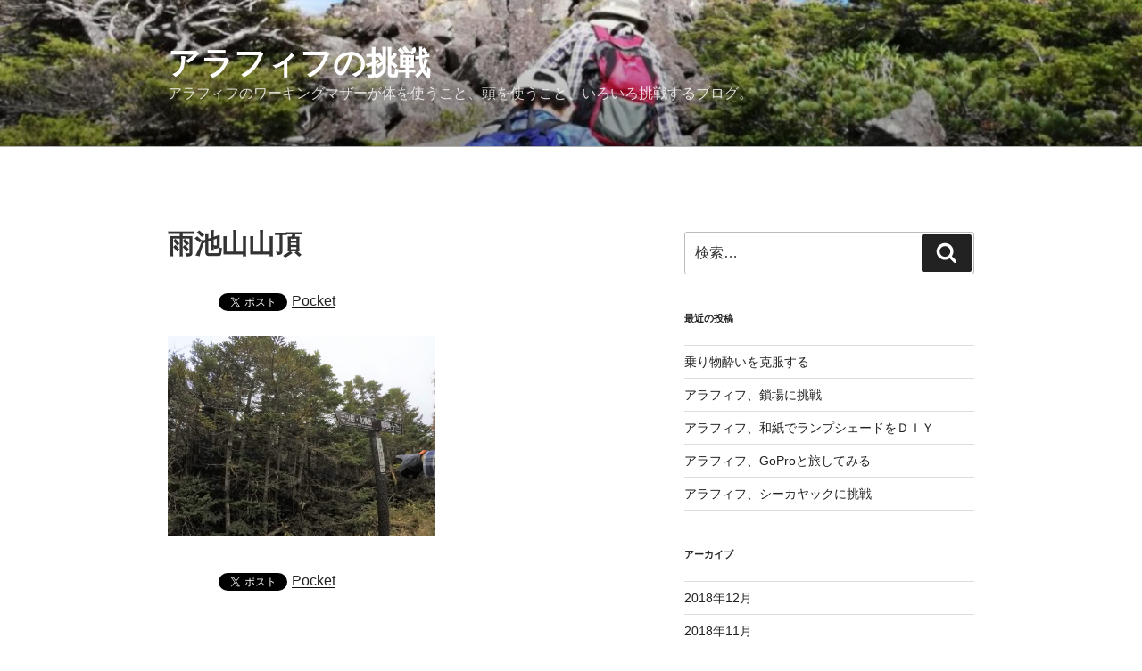

--- FILE ---
content_type: text/html; charset=utf-8
request_url: https://accounts.google.com/o/oauth2/postmessageRelay?parent=https%3A%2F%2Faroundfifty.top&jsh=m%3B%2F_%2Fscs%2Fabc-static%2F_%2Fjs%2Fk%3Dgapi.lb.en.2kN9-TZiXrM.O%2Fd%3D1%2Frs%3DAHpOoo_B4hu0FeWRuWHfxnZ3V0WubwN7Qw%2Fm%3D__features__
body_size: 161
content:
<!DOCTYPE html><html><head><title></title><meta http-equiv="content-type" content="text/html; charset=utf-8"><meta http-equiv="X-UA-Compatible" content="IE=edge"><meta name="viewport" content="width=device-width, initial-scale=1, minimum-scale=1, maximum-scale=1, user-scalable=0"><script src='https://ssl.gstatic.com/accounts/o/2580342461-postmessagerelay.js' nonce="EyhMb_BkmZVgwUsW6oIwcg"></script></head><body><script type="text/javascript" src="https://apis.google.com/js/rpc:shindig_random.js?onload=init" nonce="EyhMb_BkmZVgwUsW6oIwcg"></script></body></html>